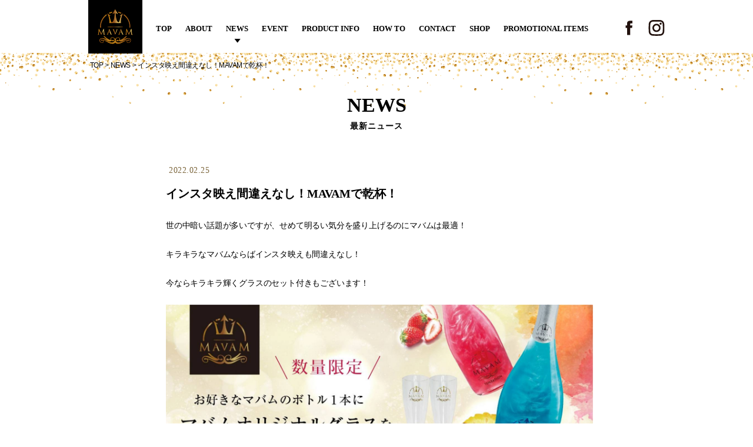

--- FILE ---
content_type: text/html; charset=UTF-8
request_url: https://mavam.tr-market.jp/news/%E3%82%A4%E3%83%B3%E3%82%B9%E3%82%BF%E6%98%A0%E3%81%88%E9%96%93%E9%81%95%E3%81%88%E3%81%AA%E3%81%97%EF%BC%81mavam%E3%81%A7%E4%B9%BE%E6%9D%AF%EF%BC%81/
body_size: 10981
content:
<!DOCTYPE HTML>
<html lang="ja">
<head>
<meta charset="UTF-8">
<meta name="format-detection" content="telephone=no">
<meta name="robots" content="index,follow">
<meta name="description" content="">
<meta name="keywords" content="">
<title>インスタ映え間違えなし！MAVAMで乾杯！ |【公式】MAVAM(マバム)</title>
<link rel="stylesheet" type="text/css" href="https://mavam.tr-market.jp/wp-content/themes/mavam/css/common/layout.css">
<link rel="stylesheet" type="text/css" href="https://mavam.tr-market.jp/wp-content/themes/mavam/css/common/general.css">
<link rel="stylesheet" type="text/css" href="https://mavam.tr-market.jp/wp-content/themes/mavam/css/single.css">
<link rel="stylesheet" type="text/css" href="https://mavam.tr-market.jp/wp-content/themes/mavam/css/special.css">
<script id="_bownow_ts">
var _bownow_ts = document.createElement('script');
_bownow_ts.charset = 'utf-8';
_bownow_ts.src = 'https://contents.bownow.jp/js/UTC_e0cbf693c905bd0a4ca7/trace.js';
document.getElementsByTagName('head')[0].appendChild(_bownow_ts);
</script>

<!-- Google Tag Manager -->
<script>(function(w,d,s,l,i){w[l]=w[l]||[];w[l].push({'gtm.start':
new Date().getTime(),event:'gtm.js'});var f=d.getElementsByTagName(s)[0],
j=d.createElement(s),dl=l!='dataLayer'?'&l='+l:'';j.async=true;j.src=
'https://www.googletagmanager.com/gtm.js?id='+i+dl;f.parentNode.insertBefore(j,f);
})(window,document,'script','dataLayer','GTM-PJKB6MJ');</script>
<!-- End Google Tag Manager -->
<meta name="viewport" content="width=device-width, initial-scale=1">
<script type="text/javascript">
var ua = navigator.userAgent;
if ((ua.indexOf('iPhone') > 0) || ua.indexOf('iPod') > 0 || (ua.indexOf('Android') > 0 && ua.indexOf('Mobile') > 0)) {
	// スマホのとき
	$('head').prepend('<meta name="viewport" content="width=device-width, user-scalable=no, initial-scale=1, maximum-scale=1" />');
}else{
	// PC・タブレットのとき
	$('head').prepend('<meta name="viewport" content="width=1024" />');}
</script>

<!--[if lt IE]>
<link rel="stylesheet" type="text/css" href="css/ie.css">
<![endif]-->
<script src="https://mavam.tr-market.jp/wp-content/themes/mavam/js/jquery.js"></script>
<script src="https://mavam.tr-market.jp/wp-content/themes/mavam/js/common.js"></script>
<!--[if lt IE 9]>
<script src="js/html5.js"></script>
<![endif]-->
<meta name='robots' content='max-image-preview:large' />
<link rel="alternate" title="oEmbed (JSON)" type="application/json+oembed" href="https://mavam.tr-market.jp/wp-json/oembed/1.0/embed?url=https%3A%2F%2Fmavam.tr-market.jp%2Fnews%2F%25e3%2582%25a4%25e3%2583%25b3%25e3%2582%25b9%25e3%2582%25bf%25e6%2598%25a0%25e3%2581%2588%25e9%2596%2593%25e9%2581%2595%25e3%2581%2588%25e3%2581%25aa%25e3%2581%2597%25ef%25bc%2581mavam%25e3%2581%25a7%25e4%25b9%25be%25e6%259d%25af%25ef%25bc%2581%2F" />
<link rel="alternate" title="oEmbed (XML)" type="text/xml+oembed" href="https://mavam.tr-market.jp/wp-json/oembed/1.0/embed?url=https%3A%2F%2Fmavam.tr-market.jp%2Fnews%2F%25e3%2582%25a4%25e3%2583%25b3%25e3%2582%25b9%25e3%2582%25bf%25e6%2598%25a0%25e3%2581%2588%25e9%2596%2593%25e9%2581%2595%25e3%2581%2588%25e3%2581%25aa%25e3%2581%2597%25ef%25bc%2581mavam%25e3%2581%25a7%25e4%25b9%25be%25e6%259d%25af%25ef%25bc%2581%2F&#038;format=xml" />
<style id='wp-img-auto-sizes-contain-inline-css' type='text/css'>
img:is([sizes=auto i],[sizes^="auto," i]){contain-intrinsic-size:3000px 1500px}
/*# sourceURL=wp-img-auto-sizes-contain-inline-css */
</style>
<style id='wp-emoji-styles-inline-css' type='text/css'>

	img.wp-smiley, img.emoji {
		display: inline !important;
		border: none !important;
		box-shadow: none !important;
		height: 1em !important;
		width: 1em !important;
		margin: 0 0.07em !important;
		vertical-align: -0.1em !important;
		background: none !important;
		padding: 0 !important;
	}
/*# sourceURL=wp-emoji-styles-inline-css */
</style>
<style id='wp-block-library-inline-css' type='text/css'>
:root{--wp-block-synced-color:#7a00df;--wp-block-synced-color--rgb:122,0,223;--wp-bound-block-color:var(--wp-block-synced-color);--wp-editor-canvas-background:#ddd;--wp-admin-theme-color:#007cba;--wp-admin-theme-color--rgb:0,124,186;--wp-admin-theme-color-darker-10:#006ba1;--wp-admin-theme-color-darker-10--rgb:0,107,160.5;--wp-admin-theme-color-darker-20:#005a87;--wp-admin-theme-color-darker-20--rgb:0,90,135;--wp-admin-border-width-focus:2px}@media (min-resolution:192dpi){:root{--wp-admin-border-width-focus:1.5px}}.wp-element-button{cursor:pointer}:root .has-very-light-gray-background-color{background-color:#eee}:root .has-very-dark-gray-background-color{background-color:#313131}:root .has-very-light-gray-color{color:#eee}:root .has-very-dark-gray-color{color:#313131}:root .has-vivid-green-cyan-to-vivid-cyan-blue-gradient-background{background:linear-gradient(135deg,#00d084,#0693e3)}:root .has-purple-crush-gradient-background{background:linear-gradient(135deg,#34e2e4,#4721fb 50%,#ab1dfe)}:root .has-hazy-dawn-gradient-background{background:linear-gradient(135deg,#faaca8,#dad0ec)}:root .has-subdued-olive-gradient-background{background:linear-gradient(135deg,#fafae1,#67a671)}:root .has-atomic-cream-gradient-background{background:linear-gradient(135deg,#fdd79a,#004a59)}:root .has-nightshade-gradient-background{background:linear-gradient(135deg,#330968,#31cdcf)}:root .has-midnight-gradient-background{background:linear-gradient(135deg,#020381,#2874fc)}:root{--wp--preset--font-size--normal:16px;--wp--preset--font-size--huge:42px}.has-regular-font-size{font-size:1em}.has-larger-font-size{font-size:2.625em}.has-normal-font-size{font-size:var(--wp--preset--font-size--normal)}.has-huge-font-size{font-size:var(--wp--preset--font-size--huge)}.has-text-align-center{text-align:center}.has-text-align-left{text-align:left}.has-text-align-right{text-align:right}.has-fit-text{white-space:nowrap!important}#end-resizable-editor-section{display:none}.aligncenter{clear:both}.items-justified-left{justify-content:flex-start}.items-justified-center{justify-content:center}.items-justified-right{justify-content:flex-end}.items-justified-space-between{justify-content:space-between}.screen-reader-text{border:0;clip-path:inset(50%);height:1px;margin:-1px;overflow:hidden;padding:0;position:absolute;width:1px;word-wrap:normal!important}.screen-reader-text:focus{background-color:#ddd;clip-path:none;color:#444;display:block;font-size:1em;height:auto;left:5px;line-height:normal;padding:15px 23px 14px;text-decoration:none;top:5px;width:auto;z-index:100000}html :where(.has-border-color){border-style:solid}html :where([style*=border-top-color]){border-top-style:solid}html :where([style*=border-right-color]){border-right-style:solid}html :where([style*=border-bottom-color]){border-bottom-style:solid}html :where([style*=border-left-color]){border-left-style:solid}html :where([style*=border-width]){border-style:solid}html :where([style*=border-top-width]){border-top-style:solid}html :where([style*=border-right-width]){border-right-style:solid}html :where([style*=border-bottom-width]){border-bottom-style:solid}html :where([style*=border-left-width]){border-left-style:solid}html :where(img[class*=wp-image-]){height:auto;max-width:100%}:where(figure){margin:0 0 1em}html :where(.is-position-sticky){--wp-admin--admin-bar--position-offset:var(--wp-admin--admin-bar--height,0px)}@media screen and (max-width:600px){html :where(.is-position-sticky){--wp-admin--admin-bar--position-offset:0px}}

/*# sourceURL=wp-block-library-inline-css */
</style><style id='global-styles-inline-css' type='text/css'>
:root{--wp--preset--aspect-ratio--square: 1;--wp--preset--aspect-ratio--4-3: 4/3;--wp--preset--aspect-ratio--3-4: 3/4;--wp--preset--aspect-ratio--3-2: 3/2;--wp--preset--aspect-ratio--2-3: 2/3;--wp--preset--aspect-ratio--16-9: 16/9;--wp--preset--aspect-ratio--9-16: 9/16;--wp--preset--color--black: #000000;--wp--preset--color--cyan-bluish-gray: #abb8c3;--wp--preset--color--white: #ffffff;--wp--preset--color--pale-pink: #f78da7;--wp--preset--color--vivid-red: #cf2e2e;--wp--preset--color--luminous-vivid-orange: #ff6900;--wp--preset--color--luminous-vivid-amber: #fcb900;--wp--preset--color--light-green-cyan: #7bdcb5;--wp--preset--color--vivid-green-cyan: #00d084;--wp--preset--color--pale-cyan-blue: #8ed1fc;--wp--preset--color--vivid-cyan-blue: #0693e3;--wp--preset--color--vivid-purple: #9b51e0;--wp--preset--gradient--vivid-cyan-blue-to-vivid-purple: linear-gradient(135deg,rgb(6,147,227) 0%,rgb(155,81,224) 100%);--wp--preset--gradient--light-green-cyan-to-vivid-green-cyan: linear-gradient(135deg,rgb(122,220,180) 0%,rgb(0,208,130) 100%);--wp--preset--gradient--luminous-vivid-amber-to-luminous-vivid-orange: linear-gradient(135deg,rgb(252,185,0) 0%,rgb(255,105,0) 100%);--wp--preset--gradient--luminous-vivid-orange-to-vivid-red: linear-gradient(135deg,rgb(255,105,0) 0%,rgb(207,46,46) 100%);--wp--preset--gradient--very-light-gray-to-cyan-bluish-gray: linear-gradient(135deg,rgb(238,238,238) 0%,rgb(169,184,195) 100%);--wp--preset--gradient--cool-to-warm-spectrum: linear-gradient(135deg,rgb(74,234,220) 0%,rgb(151,120,209) 20%,rgb(207,42,186) 40%,rgb(238,44,130) 60%,rgb(251,105,98) 80%,rgb(254,248,76) 100%);--wp--preset--gradient--blush-light-purple: linear-gradient(135deg,rgb(255,206,236) 0%,rgb(152,150,240) 100%);--wp--preset--gradient--blush-bordeaux: linear-gradient(135deg,rgb(254,205,165) 0%,rgb(254,45,45) 50%,rgb(107,0,62) 100%);--wp--preset--gradient--luminous-dusk: linear-gradient(135deg,rgb(255,203,112) 0%,rgb(199,81,192) 50%,rgb(65,88,208) 100%);--wp--preset--gradient--pale-ocean: linear-gradient(135deg,rgb(255,245,203) 0%,rgb(182,227,212) 50%,rgb(51,167,181) 100%);--wp--preset--gradient--electric-grass: linear-gradient(135deg,rgb(202,248,128) 0%,rgb(113,206,126) 100%);--wp--preset--gradient--midnight: linear-gradient(135deg,rgb(2,3,129) 0%,rgb(40,116,252) 100%);--wp--preset--font-size--small: 13px;--wp--preset--font-size--medium: 20px;--wp--preset--font-size--large: 36px;--wp--preset--font-size--x-large: 42px;--wp--preset--spacing--20: 0.44rem;--wp--preset--spacing--30: 0.67rem;--wp--preset--spacing--40: 1rem;--wp--preset--spacing--50: 1.5rem;--wp--preset--spacing--60: 2.25rem;--wp--preset--spacing--70: 3.38rem;--wp--preset--spacing--80: 5.06rem;--wp--preset--shadow--natural: 6px 6px 9px rgba(0, 0, 0, 0.2);--wp--preset--shadow--deep: 12px 12px 50px rgba(0, 0, 0, 0.4);--wp--preset--shadow--sharp: 6px 6px 0px rgba(0, 0, 0, 0.2);--wp--preset--shadow--outlined: 6px 6px 0px -3px rgb(255, 255, 255), 6px 6px rgb(0, 0, 0);--wp--preset--shadow--crisp: 6px 6px 0px rgb(0, 0, 0);}:where(.is-layout-flex){gap: 0.5em;}:where(.is-layout-grid){gap: 0.5em;}body .is-layout-flex{display: flex;}.is-layout-flex{flex-wrap: wrap;align-items: center;}.is-layout-flex > :is(*, div){margin: 0;}body .is-layout-grid{display: grid;}.is-layout-grid > :is(*, div){margin: 0;}:where(.wp-block-columns.is-layout-flex){gap: 2em;}:where(.wp-block-columns.is-layout-grid){gap: 2em;}:where(.wp-block-post-template.is-layout-flex){gap: 1.25em;}:where(.wp-block-post-template.is-layout-grid){gap: 1.25em;}.has-black-color{color: var(--wp--preset--color--black) !important;}.has-cyan-bluish-gray-color{color: var(--wp--preset--color--cyan-bluish-gray) !important;}.has-white-color{color: var(--wp--preset--color--white) !important;}.has-pale-pink-color{color: var(--wp--preset--color--pale-pink) !important;}.has-vivid-red-color{color: var(--wp--preset--color--vivid-red) !important;}.has-luminous-vivid-orange-color{color: var(--wp--preset--color--luminous-vivid-orange) !important;}.has-luminous-vivid-amber-color{color: var(--wp--preset--color--luminous-vivid-amber) !important;}.has-light-green-cyan-color{color: var(--wp--preset--color--light-green-cyan) !important;}.has-vivid-green-cyan-color{color: var(--wp--preset--color--vivid-green-cyan) !important;}.has-pale-cyan-blue-color{color: var(--wp--preset--color--pale-cyan-blue) !important;}.has-vivid-cyan-blue-color{color: var(--wp--preset--color--vivid-cyan-blue) !important;}.has-vivid-purple-color{color: var(--wp--preset--color--vivid-purple) !important;}.has-black-background-color{background-color: var(--wp--preset--color--black) !important;}.has-cyan-bluish-gray-background-color{background-color: var(--wp--preset--color--cyan-bluish-gray) !important;}.has-white-background-color{background-color: var(--wp--preset--color--white) !important;}.has-pale-pink-background-color{background-color: var(--wp--preset--color--pale-pink) !important;}.has-vivid-red-background-color{background-color: var(--wp--preset--color--vivid-red) !important;}.has-luminous-vivid-orange-background-color{background-color: var(--wp--preset--color--luminous-vivid-orange) !important;}.has-luminous-vivid-amber-background-color{background-color: var(--wp--preset--color--luminous-vivid-amber) !important;}.has-light-green-cyan-background-color{background-color: var(--wp--preset--color--light-green-cyan) !important;}.has-vivid-green-cyan-background-color{background-color: var(--wp--preset--color--vivid-green-cyan) !important;}.has-pale-cyan-blue-background-color{background-color: var(--wp--preset--color--pale-cyan-blue) !important;}.has-vivid-cyan-blue-background-color{background-color: var(--wp--preset--color--vivid-cyan-blue) !important;}.has-vivid-purple-background-color{background-color: var(--wp--preset--color--vivid-purple) !important;}.has-black-border-color{border-color: var(--wp--preset--color--black) !important;}.has-cyan-bluish-gray-border-color{border-color: var(--wp--preset--color--cyan-bluish-gray) !important;}.has-white-border-color{border-color: var(--wp--preset--color--white) !important;}.has-pale-pink-border-color{border-color: var(--wp--preset--color--pale-pink) !important;}.has-vivid-red-border-color{border-color: var(--wp--preset--color--vivid-red) !important;}.has-luminous-vivid-orange-border-color{border-color: var(--wp--preset--color--luminous-vivid-orange) !important;}.has-luminous-vivid-amber-border-color{border-color: var(--wp--preset--color--luminous-vivid-amber) !important;}.has-light-green-cyan-border-color{border-color: var(--wp--preset--color--light-green-cyan) !important;}.has-vivid-green-cyan-border-color{border-color: var(--wp--preset--color--vivid-green-cyan) !important;}.has-pale-cyan-blue-border-color{border-color: var(--wp--preset--color--pale-cyan-blue) !important;}.has-vivid-cyan-blue-border-color{border-color: var(--wp--preset--color--vivid-cyan-blue) !important;}.has-vivid-purple-border-color{border-color: var(--wp--preset--color--vivid-purple) !important;}.has-vivid-cyan-blue-to-vivid-purple-gradient-background{background: var(--wp--preset--gradient--vivid-cyan-blue-to-vivid-purple) !important;}.has-light-green-cyan-to-vivid-green-cyan-gradient-background{background: var(--wp--preset--gradient--light-green-cyan-to-vivid-green-cyan) !important;}.has-luminous-vivid-amber-to-luminous-vivid-orange-gradient-background{background: var(--wp--preset--gradient--luminous-vivid-amber-to-luminous-vivid-orange) !important;}.has-luminous-vivid-orange-to-vivid-red-gradient-background{background: var(--wp--preset--gradient--luminous-vivid-orange-to-vivid-red) !important;}.has-very-light-gray-to-cyan-bluish-gray-gradient-background{background: var(--wp--preset--gradient--very-light-gray-to-cyan-bluish-gray) !important;}.has-cool-to-warm-spectrum-gradient-background{background: var(--wp--preset--gradient--cool-to-warm-spectrum) !important;}.has-blush-light-purple-gradient-background{background: var(--wp--preset--gradient--blush-light-purple) !important;}.has-blush-bordeaux-gradient-background{background: var(--wp--preset--gradient--blush-bordeaux) !important;}.has-luminous-dusk-gradient-background{background: var(--wp--preset--gradient--luminous-dusk) !important;}.has-pale-ocean-gradient-background{background: var(--wp--preset--gradient--pale-ocean) !important;}.has-electric-grass-gradient-background{background: var(--wp--preset--gradient--electric-grass) !important;}.has-midnight-gradient-background{background: var(--wp--preset--gradient--midnight) !important;}.has-small-font-size{font-size: var(--wp--preset--font-size--small) !important;}.has-medium-font-size{font-size: var(--wp--preset--font-size--medium) !important;}.has-large-font-size{font-size: var(--wp--preset--font-size--large) !important;}.has-x-large-font-size{font-size: var(--wp--preset--font-size--x-large) !important;}
/*# sourceURL=global-styles-inline-css */
</style>

<style id='classic-theme-styles-inline-css' type='text/css'>
/*! This file is auto-generated */
.wp-block-button__link{color:#fff;background-color:#32373c;border-radius:9999px;box-shadow:none;text-decoration:none;padding:calc(.667em + 2px) calc(1.333em + 2px);font-size:1.125em}.wp-block-file__button{background:#32373c;color:#fff;text-decoration:none}
/*# sourceURL=/wp-includes/css/classic-themes.min.css */
</style>
<link rel='stylesheet' id='wp-pagenavi-css' href='https://mavam.tr-market.jp/wp-content/plugins/wp-pagenavi/pagenavi-css.css?ver=2.70' type='text/css' media='all' />
<link rel='stylesheet' id='verify-age.css-css' href='https://mavam.tr-market.jp/wp-content/plugins/easy-age-verifier/lib/assets//css/verifier.css?ver=2.1.4' type='text/css' media='all' />
<script type="text/javascript" src="https://mavam.tr-market.jp/wp-includes/js/jquery/jquery.min.js?ver=3.7.1" id="jquery-core-js"></script>
<script type="text/javascript" src="https://mavam.tr-market.jp/wp-includes/js/jquery/jquery-migrate.min.js?ver=3.4.1" id="jquery-migrate-js"></script>
<script type="text/javascript" id="verify-age.js-js-extra">
/* <![CDATA[ */
var eav = {"verification":{"checks":null,"minAge":21,"visitorAge":0,"isDebug":false,"userChecks":{"is_user_logged_in":false,"show_verifier_to_logged_in_users":false},"customChecks":[]},"underageMessage":"\u7533\u3057\u8a33\u3054\u3056\u3044\u307e\u305b\u3093\u304c\u3001\u3053\u306e\u30a6\u30a7\u30d6\u30b5\u30a4\u30c8\u306b\u30a2\u30af\u30bb\u30b9\u3059\u308b\u306b\u306f\u300120\u6b73\u4ee5\u4e0a\u3067\u306a\u3051\u308c\u3070\u306a\u308a\u307e\u305b\u3093\u3002","formTitle":"\u003Cp style=\"font-size:20px; letter-spacing:3px; margin-bottom:30px;\"\u003E\u5e74\u9f62\u8a8d\u8a3c\u003C/p\u003E\r\n\r\n\u003Cp style=\"line-height:24px; font-size:14px; letter-spacing:1px; margin-bottom:30px;\"\u003E\u672c\u30a6\u30a7\u30d6\u30b5\u30a4\u30c8\u306b\u30a2\u30af\u30bb\u30b9\u3059\u308b\u306b\u306f\u3001\u3042\u306a\u305f\u306f\u5fc5\u305a\u3001\u3042\u306a\u305f\u306e\u5c45\u4f4f\u5730\u3067\u5b9a\u3081\u3089\u308c\u305f\u98f2\u9152\u304c\u3067\u304d\u308b\u5e74\u9f62\u306b\u9054\u3057\u3066\u3044\u306a\u3051\u308c\u3070\u306a\u308a\u307e\u305b\u3093\u3002\u307e\u305f\u3001\u98f2\u9152\u306e\u6cd5\u5b9a\u5e74\u9f62\u304c\u306a\u3044\u5834\u5408\u306f\u300120\u6b73\u4ee5\u4e0a\u3067\u306a\u3051\u308c\u3070\u306a\u308a\u307e\u305b\u3093\u3002\u003C/p\u003E","buttonValue":"Submit","overAge":"\u79c1\u306f20\u6b73\u4ee5\u4e0a\u3067\u3059\u3002","underAge":"\u79c1\u306f20\u6b73\u672a\u6e80\u3067\u3059\u3002","formClass":"taseav-verify-form","wrapperClass":"taseav-age-verify","beforeForm":"","afterForm":"","monthClass":"taseav-month","dayClass":"taseav-day","yearClass":"taseav-year","minYear":"1900","beforeYear":"","beforeDay":"","beforeMonth":"","beforeButton":"","cookieParameters":"path=/","formType":"eav_confirm_age","isCustomizer":"","template":"\u003Cdiv id='taseav-age-verify' class='taseav-age-verify'\u003E\n    \u003Cform class='taseav-verify-form'\u003E\n    \u003Ch2\u003E\u003Cp style=\"font-size:20px; letter-spacing:3px; margin-bottom:30px;\"\u003E\u5e74\u9f62\u8a8d\u8a3c\u003C/p\u003E\r\n\r\n\u003Cp style=\"line-height:24px; font-size:14px; letter-spacing:1px; margin-bottom:30px;\"\u003E\u672c\u30a6\u30a7\u30d6\u30b5\u30a4\u30c8\u306b\u30a2\u30af\u30bb\u30b9\u3059\u308b\u306b\u306f\u3001\u3042\u306a\u305f\u306f\u5fc5\u305a\u3001\u3042\u306a\u305f\u306e\u5c45\u4f4f\u5730\u3067\u5b9a\u3081\u3089\u308c\u305f\u98f2\u9152\u304c\u3067\u304d\u308b\u5e74\u9f62\u306b\u9054\u3057\u3066\u3044\u306a\u3051\u308c\u3070\u306a\u308a\u307e\u305b\u3093\u3002\u307e\u305f\u3001\u98f2\u9152\u306e\u6cd5\u5b9a\u5e74\u9f62\u304c\u306a\u3044\u5834\u5408\u306f\u300120\u6b73\u4ee5\u4e0a\u3067\u306a\u3051\u308c\u3070\u306a\u308a\u307e\u305b\u3093\u3002\u003C/p\u003E\u003C/h2\u003E\n              \u003Cinput name='overAge' type='submit' value='\u79c1\u306f20\u6b73\u4ee5\u4e0a\u3067\u3059\u3002'\u003E\n      \u003Cinput name='underAge' type='submit' value='\u79c1\u306f20\u6b73\u672a\u6e80\u3067\u3059\u3002'\u003E\n      \u003C/form\u003E\n  \u003C/div\u003E\n","bodyClass":"taseav-verify-failed","verificationFailed":"1","debugModeEnabled":""};
//# sourceURL=verify-age.js-js-extra
/* ]]> */
</script>
<script type="text/javascript" src="https://mavam.tr-market.jp/wp-content/plugins/easy-age-verifier/lib/assets/js/dist/verifier.js?ver=2.1.4" id="verify-age.js-js"></script>
<link rel="https://api.w.org/" href="https://mavam.tr-market.jp/wp-json/" /><link rel="EditURI" type="application/rsd+xml" title="RSD" href="https://mavam.tr-market.jp/xmlrpc.php?rsd" />
<meta name="generator" content="WordPress 6.9" />
<link rel="canonical" href="https://mavam.tr-market.jp/news/%e3%82%a4%e3%83%b3%e3%82%b9%e3%82%bf%e6%98%a0%e3%81%88%e9%96%93%e9%81%95%e3%81%88%e3%81%aa%e3%81%97%ef%bc%81mavam%e3%81%a7%e4%b9%be%e6%9d%af%ef%bc%81/" />
<link rel='shortlink' href='https://mavam.tr-market.jp/?p=1154' />
</head>
<body>
<!-- Google Tag Manager (noscript) -->
<noscript><iframe src="https://www.googletagmanager.com/ns.html?id=GTM-PJKB6MJ"
height="0" width="0" style="display:none;visibility:hidden"></iframe></noscript>
<!-- End Google Tag Manager (noscript) --><div id="container"><!-- #BeginLibraryItem "/Library/header.lbi" -->
<header id="gHeader">
	<div class="hBox clearfix">
		<h1><a href="http://mavam.tr-market.jp/"><img src="https://mavam.tr-market.jp/wp-content/themes/mavam/img/common/logo.png" width="92" height="91" alt="MAVAM"></a></h1>
			<!-- スマホメニュー トグル start -->
	<script type="text/javascript">
	$(function() {
		$("#btn").click(function() {
			$(".naviBox").fadeIn();　/*ふわっと表示*/
		});
		$("#close").click(function() {
			$(".naviBox").fadeOut();　/*ふわっと消える*/
		});
	});
	</script>
	<!-- スマホメニュー トグル end -->


			<div id="btn" class="pc_none"><img src="https://mavam.tr-market.jp/wp-content/themes/mavam/img/common/icon_open.png"></div>
			<div class="naviBox clearfi index_none">
				<div id="close" class="pc_none"><img src="https://mavam.tr-market.jp/wp-content/themes/mavam/img/common/icon_close.png"></div>
				<nav id="gNavi">
					<ul class="clearfix">
						<li class="navi01"><a href="https://mavam.tr-market.jp/">TOP</a></li>
						<li class="navi02"><a href="https://mavam.tr-market.jp/about/">ABOUT</a></li>
						<li class="navi03"><a href="https://mavam.tr-market.jp/news/">NEWS</a></li>
						<li class="navi04"><a href="https://mavam.tr-market.jp/event/">EVENT</a></li>
						<li class="navi05"><a href="https://mavam.tr-market.jp/productinfo/">PRODUCT INFO</a>
							<div class="menuBox">
								<ul class="clearfix">
									<li class="link01"><a href="https://mavam.tr-market.jp/productinfo/#a03">
										<div class="pho"><img src="https://mavam.tr-market.jp/wp-content/themes/mavam/img/common/h_photo01.png" height="260" alt=""></div>
										<p class="hLink">GLACIAR</p>
										</a></li>
									<li><a href="https://mavam.tr-market.jp/productinfo/#a05">
										<div class="pho"><img src="https://mavam.tr-market.jp/wp-content/themes/mavam/img/common/h_photo02.png" height="260" alt=""></div>
										<p class="hLink">MOJITO</p>
										</a></li>
									<li><a href="https://mavam.tr-market.jp/productinfo/#a04">
										<div class="pho"><img src="https://mavam.tr-market.jp/wp-content/themes/mavam/img/common/h_photo03.png" height="260" alt=""></div>
										<p class="hLink">BEACH</p>
										</a></li>
									<li><a href="https://mavam.tr-market.jp/productinfo/#a06">
										<div class="pho"><img src="https://mavam.tr-market.jp/wp-content/themes/mavam/img/common/h_photo04.png" height="260" alt=""></div>
										<p class="hLink">MAGIC</p>
										</a></li>
									<li><a href="https://mavam.tr-market.jp/productinfo/#a02">
										<div class="pho"><img src="https://mavam.tr-market.jp/wp-content/themes/mavam/img/common/h_photo05.png" height="260" alt=""></div>
										<p class="hLink">FREEDOM</p>
										</a></li>
									<li class="link01"><a href="https://mavam.tr-market.jp/productinfo/#a01">
										<div class="pho"><img src="https://mavam.tr-market.jp/wp-content/themes/mavam/img/common/h_photo06.png" height="260" alt=""></div>
										<p class="hLink">TENTATION</p>
										</a></li>
									<li class="link01"><a href="https://mavam.tr-market.jp/productinfo/#a07">
										<div class="pho"><img src="https://mavam.tr-market.jp/wp-content/themes/mavam/img/common/h_photo07.png" height="260" alt=""></div>
										<p class="hLink">SUNSET</p>
										</a></li>
									<li><a href="https://mavam.tr-market.jp/productinfo/#a08">
										<div class="pho mL15"><img src="https://mavam.tr-market.jp/wp-content/themes/mavam/img/common/h_photo08.png" height="260" alt=""></div>
										<p class="hLink">PASSION</p>
										</a></li>
								</ul>
							</div>
						</li>
						<li class="navi06"><a href="https://mavam.tr-market.jp/howto/">HOW TO</a></li>
						<li class="navi07"><a href="https://mavam.tr-market.jp/contact/">CONTACT</a></li>
						<li class="navi08"><a target="_blank" href="http://www.trmarket.jp/category/19/">SHOP</a></li>
						<li class="navi09"><a href="https://mavam.tr-market.jp/download/">PROMOTIONAL ITEMS</a></li>
					</ul>
				</nav>
				<ul class="sns clearfix">
					<li><a target="_blank" href="https://www.facebook.com/trmarket.jp/">
							<img class="sp_none" src="https://mavam.tr-market.jp/wp-content/themes/mavam/img/common/h_link01.png" width="28" height="27" alt="Facebook">
							<img class="pc_none" src="https://mavam.tr-market.jp/wp-content/themes/mavam/img/common/f_link01.png" alt="Facebook">
						</a></li>
					<li><a target="_blank" href="https://www.instagram.com/mavam_jp/">
							<img class="sp_none" src="https://mavam.tr-market.jp/wp-content/themes/mavam/img/common/h_link02.png" width="28" height="27" alt="Instagram">
							<img class="pc_none" src="https://mavam.tr-market.jp/wp-content/themes/mavam/img/common/f_link02.png" alt="Instagram">
						</a></li>
				</ul>

				<a class="dl_bnr pc_none" href="https://mavam.tr-market.jp/download">
					<img src="https://mavam.tr-market.jp/wp-content/themes/mavam/img/common/dl_bnr_sp.png" alt="">
				</a>

			</div>







	</div>
</header>
<!-- #EndLibraryItem --><div class="wrap">
		<ul id="pagePath">
			<li><a href="http://mavam.tr-market.jp/">TOP</a>&gt;</li>
			<li><a href="http://mavam.tr-market.jp/news/">NEWS</a>&gt;</li>
			<li>インスタ映え間違えなし！MAVAMで乾杯！</li>
		</ul>
		<section id="main">
			<div class="content">
				<h2 class="headLine01"><span class="en">NEWS</span>最新ニュース</h2>
									<h3><span>2022.02.25</span>インスタ映え間違えなし！MAVAMで乾杯！</h3>
					<p>世の中暗い話題が多いですが、せめて明るい気分を盛り上げるのにマバムは最適！</p>
<p>キラキラなマバムならばインスタ映えも間違えなし！</p>
<p>今ならキラキラ輝くグラスのセット付きもございます！</p>
<p><a href="http://www.trmarket.jp/item/MV-glset/"><img fetchpriority="high" decoding="async" class="alignnone size-full wp-image-1295" src="https://mavam.tr-market.jp/wp-content/uploads/2021/10/51912.jpg" alt="" width="1540" height="660" srcset="https://mavam.tr-market.jp/wp-content/uploads/2021/10/51912.jpg 1540w, https://mavam.tr-market.jp/wp-content/uploads/2021/10/51912-300x129.jpg 300w, https://mavam.tr-market.jp/wp-content/uploads/2021/10/51912-1024x439.jpg 1024w, https://mavam.tr-market.jp/wp-content/uploads/2021/10/51912-768x329.jpg 768w, https://mavam.tr-market.jp/wp-content/uploads/2021/10/51912-1536x658.jpg 1536w" sizes="(max-width: 1540px) 100vw, 1540px" /></a></p>
<p>フルボトルのグラスセットは<a href="http://www.trmarket.jp/item/MV-glset/">コチラ</a></p>
<p>ハーフボトルのグラスセットは<a href="http://www.trmarket.jp/item/114-2/">コチラ</a></p>
<p>&nbsp;</p>
<p>SNS投稿の際はは是非「#マバム」をお願いします！</p>
												<ul class="pageLink">
					<li class="next"><a href="https://mavam.tr-market.jp/news/instagram%e3%83%95%e3%82%a9%e3%83%ad%e3%83%bc%ef%bc%86%e6%8a%95%e7%a8%bf%e3%81%a7%e3%83%9e%e3%83%90%e3%83%a0%e3%83%97%e3%83%ac%e3%82%bc%e3%83%b3%e3%83%88%e2%80%bc/" rel="next">< 新しい記事へ</a></li>
					<li class="to_archive"><a href="http://mavam.tr-market.jp/news/">一覧ページへ</a></li>
					<li class="prev"><a href="https://mavam.tr-market.jp/news/%e3%80%8c%e3%82%ae%e3%83%95%e3%83%88%e3%81%ab%e7%85%8c%e3%82%81%e3%81%8d%e3%82%92%ef%bc%81%e3%80%8d%e3%83%9b%e3%83%af%e3%82%a4%e3%83%88%e3%83%87%e3%82%a4%e7%89%b9%e8%a8%ad%e3%82%b3%e3%83%bc%e3%83%8a/" rel="prev">過去の記事へ ></a></li>
				</ul>
			</div><!-- #BeginLibraryItem "/Library/com_link.lbi" -->

						<ul class="comLink clearfix">
				<li>
					<a class="sp_none" href="http://mavam.tr-market.jp/howto/"><img src="https://mavam.tr-market.jp/wp-content/themes/mavam/img/common/link01.jpg" width="1409" height="711" alt="HOW TO マバムの楽しみ方 SHAKE ME!"></a>
					<a class="pc_none" href="http://mavam.tr-market.jp/howto/"><img src="https://mavam.tr-market.jp/wp-content/themes/mavam/img/common/link01.jpg" alt="HOW TO マバムの楽しみ方 SHAKE ME!"></a>
				</li>
				<li>
					<a class="sp_none" href="http://mavam.tr-market.jp/productinfo/"><img src="https://mavam.tr-market.jp/wp-content/themes/mavam/img/common/link02.jpg" width="1409" height="711" alt="PRODUCT INFO 商品のご紹介"></a>
					<a class="pc_none" href="http://mavam.tr-market.jp/productinfo/"><img src="https://mavam.tr-market.jp/wp-content/themes/mavam/img/common/link02.jpg" alt="PRODUCT INFO 商品のご紹介"></a>
				</li>
			</ul>			<div class="instagram">
				<h3 class="headLine02">INSTAGRAM</h3>
				<div class="photo">
					<!-- SnapWidget -->
					<script src="https://snapwidget.com/js/snapwidget.js"></script>
					<link rel="stylesheet" href="https://snapwidget.com/stylesheets/snapwidget-lightbox.css" />
					<script src="https://snapwidget.com/js/snapwidget-lightbox.js"></script>
					<iframe src="https://snapwidget.com/embed/905868" class="snapwidget-widget" allowtransparency="true" frameborder="0" scrolling="no" style="border:none; overflow:hidden;  width:100%; "></iframe>
				</div>
			</div><div class="banner">
	<a target="_blank" href="http://www.trmarket.jp/category/19/">
		<img class="sp_none" src="https://mavam.tr-market.jp/wp-content/themes/mavam/img/common/banner01.jpg" width="980" height="248" alt="SHOPPING ご購入はこちらから">
		<img class="pc_none" src="https://mavam.tr-market.jp/wp-content/themes/mavam/img/common/banner_sp01.jpg" width="100%" height="auto" alt="SHOPPING ご購入はこちらから">
	</a>
	<a target="_blank" href="http://www.trmarket.jp/search/%25E3%2582%25AF%25E3%2583%25BC%25E3%2583%25A9%25E3%2583%25BC/">
		<img class="sp_none" src="https://mavam.tr-market.jp/wp-content/themes/mavam/img/common/banner02.jpg" width="980" height="248" alt="5色に光るワインクーラー新登場">
		<img class="pc_none" src="https://mavam.tr-market.jp/wp-content/themes/mavam/img/common/banner02_sp.jpg" alt="5色に光るワインクーラー新登場">
	</a>
</div>
		</section>
	</div><!-- #BeginLibraryItem "/Library/footer.lbi" -->
<!-- #BeginLibraryItem "/Library/footer.lbi" -->
	<footer id="gFooter">
		<div class="fBox clearfix">
			<div class="fLogo"><a href="http://mavam.tr-market.jp/">
				<img class="sp_none" src="https://mavam.tr-market.jp/wp-content/themes/mavam/img/common/f_logo.png" width="110" height="108" alt="MAVAM">
				<img class="pc_none" src="https://mavam.tr-market.jp/wp-content/themes/mavam/img/common/f_logo.png" width="100%" height="auto" alt="MAVAM">
			</a></div>
			<div class="inner">
				<div class="naviBox clearfix">
					<ul class="fNavi clearfix">
						<li><a href="http://mavam.tr-market.jp/about/">ABOUT</a></li>
						<li><a href="https://mavam.tr-market.jp/news/">NEWS</a></li>
						<li><a href="https://mavam.tr-market.jp/event/">EVENT</a></li>
						<li><a href="http://mavam.tr-market.jp/productinfo/">PRODUCT INFO</a></li>
						<li><a href="http://mavam.tr-market.jp/howto/">HOW TO</a></li>
						<li><a href="http://mavam.tr-market.jp/contact/">CONTACT</a></li>
						<li><a target="_blank" href="http://www.trmarket.jp/category/19/">SHOP</a></li>
					</ul>
					<ul class="sns clearfix">
						<li><a target="_blank" href="https://www.facebook.com/trmarket.jp/"><img src="https://mavam.tr-market.jp/wp-content/themes/mavam/img/common/f_link01.png" width="26" height="27"></a></li>
						<li><a target="_blank" href="https://www.instagram.com/mavam_jp/"><img src="https://mavam.tr-market.jp/wp-content/themes/mavam/img/common/f_link02.png" width="26" height="27"></a></li>
					</ul>
				</div>
				<p class="fLink">【商品に関するお問い合わせ先】<span class="tel">03-5575-2207</span><a href="http://mavam.tr-market.jp/contact/">メールでのお問い合わせはこちら</a></p>
			</div>
		</div>
		<a class="dl_bnr sp_none" href="https://mavam.tr-market.jp/download">
			<img class="sp_none" src="https://mavam.tr-market.jp/wp-content/themes/mavam/img/common/dl_bnr.png" alt="">
		</a>

		<p class="copyright">&copy; mavam.tr-market All Rights Reserved.</p>
	</footer>
	<!-- #EndLibraryItem --></div>

	<table class="sp_fixed pc_none">
		<tr>
			<td class="to_ec"><a target="_blank" href="http://www.trmarket.jp/category/19/"><img src="https://mavam.tr-market.jp/wp-content/themes/mavam/img/common/to_ec.png"></a></td>
			<td class="to_top"><a href=""><img src="https://mavam.tr-market.jp/wp-content/themes/mavam/img/common/to_top.png"></a></td>
		</tr>
	</table>
	<!-- fixed部分 -->
	<script type="text/javascript">
	$(function() {
		var topBtn = $('.sp_fixed');
		var scrlBtn = $('.to_top');
		topBtn.hide();
		//スクロールが100に達したらボタン表示
		$(window).scroll(function () {
			if ($(this).scrollTop() > 150) {
				topBtn.fadeIn();
			} else {
				topBtn.fadeOut();
			}
		});
		//スクロールしてトップ
		scrlBtn.click(function () {
			$('body,html').animate({
				scrollTop: 0
			}, 500);
			return false;
		});
	});
	$(function(){
		//object-fitの対象にクラス付与
		$('ul.download li div.pho a img').addClass('js-box');
	});
	</script>
	<script>objectFitImages();</script>
	<script type="speculationrules">
{"prefetch":[{"source":"document","where":{"and":[{"href_matches":"/*"},{"not":{"href_matches":["/wp-*.php","/wp-admin/*","/wp-content/uploads/*","/wp-content/*","/wp-content/plugins/*","/wp-content/themes/mavam/*","/*\\?(.+)"]}},{"not":{"selector_matches":"a[rel~=\"nofollow\"]"}},{"not":{"selector_matches":".no-prefetch, .no-prefetch a"}}]},"eagerness":"conservative"}]}
</script>
<script id="wp-emoji-settings" type="application/json">
{"baseUrl":"https://s.w.org/images/core/emoji/17.0.2/72x72/","ext":".png","svgUrl":"https://s.w.org/images/core/emoji/17.0.2/svg/","svgExt":".svg","source":{"concatemoji":"https://mavam.tr-market.jp/wp-includes/js/wp-emoji-release.min.js?ver=6.9"}}
</script>
<script type="module">
/* <![CDATA[ */
/*! This file is auto-generated */
const a=JSON.parse(document.getElementById("wp-emoji-settings").textContent),o=(window._wpemojiSettings=a,"wpEmojiSettingsSupports"),s=["flag","emoji"];function i(e){try{var t={supportTests:e,timestamp:(new Date).valueOf()};sessionStorage.setItem(o,JSON.stringify(t))}catch(e){}}function c(e,t,n){e.clearRect(0,0,e.canvas.width,e.canvas.height),e.fillText(t,0,0);t=new Uint32Array(e.getImageData(0,0,e.canvas.width,e.canvas.height).data);e.clearRect(0,0,e.canvas.width,e.canvas.height),e.fillText(n,0,0);const a=new Uint32Array(e.getImageData(0,0,e.canvas.width,e.canvas.height).data);return t.every((e,t)=>e===a[t])}function p(e,t){e.clearRect(0,0,e.canvas.width,e.canvas.height),e.fillText(t,0,0);var n=e.getImageData(16,16,1,1);for(let e=0;e<n.data.length;e++)if(0!==n.data[e])return!1;return!0}function u(e,t,n,a){switch(t){case"flag":return n(e,"\ud83c\udff3\ufe0f\u200d\u26a7\ufe0f","\ud83c\udff3\ufe0f\u200b\u26a7\ufe0f")?!1:!n(e,"\ud83c\udde8\ud83c\uddf6","\ud83c\udde8\u200b\ud83c\uddf6")&&!n(e,"\ud83c\udff4\udb40\udc67\udb40\udc62\udb40\udc65\udb40\udc6e\udb40\udc67\udb40\udc7f","\ud83c\udff4\u200b\udb40\udc67\u200b\udb40\udc62\u200b\udb40\udc65\u200b\udb40\udc6e\u200b\udb40\udc67\u200b\udb40\udc7f");case"emoji":return!a(e,"\ud83e\u1fac8")}return!1}function f(e,t,n,a){let r;const o=(r="undefined"!=typeof WorkerGlobalScope&&self instanceof WorkerGlobalScope?new OffscreenCanvas(300,150):document.createElement("canvas")).getContext("2d",{willReadFrequently:!0}),s=(o.textBaseline="top",o.font="600 32px Arial",{});return e.forEach(e=>{s[e]=t(o,e,n,a)}),s}function r(e){var t=document.createElement("script");t.src=e,t.defer=!0,document.head.appendChild(t)}a.supports={everything:!0,everythingExceptFlag:!0},new Promise(t=>{let n=function(){try{var e=JSON.parse(sessionStorage.getItem(o));if("object"==typeof e&&"number"==typeof e.timestamp&&(new Date).valueOf()<e.timestamp+604800&&"object"==typeof e.supportTests)return e.supportTests}catch(e){}return null}();if(!n){if("undefined"!=typeof Worker&&"undefined"!=typeof OffscreenCanvas&&"undefined"!=typeof URL&&URL.createObjectURL&&"undefined"!=typeof Blob)try{var e="postMessage("+f.toString()+"("+[JSON.stringify(s),u.toString(),c.toString(),p.toString()].join(",")+"));",a=new Blob([e],{type:"text/javascript"});const r=new Worker(URL.createObjectURL(a),{name:"wpTestEmojiSupports"});return void(r.onmessage=e=>{i(n=e.data),r.terminate(),t(n)})}catch(e){}i(n=f(s,u,c,p))}t(n)}).then(e=>{for(const n in e)a.supports[n]=e[n],a.supports.everything=a.supports.everything&&a.supports[n],"flag"!==n&&(a.supports.everythingExceptFlag=a.supports.everythingExceptFlag&&a.supports[n]);var t;a.supports.everythingExceptFlag=a.supports.everythingExceptFlag&&!a.supports.flag,a.supports.everything||((t=a.source||{}).concatemoji?r(t.concatemoji):t.wpemoji&&t.twemoji&&(r(t.twemoji),r(t.wpemoji)))});
//# sourceURL=https://mavam.tr-market.jp/wp-includes/js/wp-emoji-loader.min.js
/* ]]> */
</script>

</body>
</html>

--- FILE ---
content_type: text/css
request_url: https://mavam.tr-market.jp/wp-content/themes/mavam/css/common/layout.css
body_size: 2889
content:
@charset "utf-8";

@media only screen and (min-width: 600px) {

.pc_none{
	display: none!important;
}

/*------------------------------------------------------------
	デフォルトスタイル
------------------------------------------------------------*/
html, body, div, span, applet, object, iframe,
h1, h2, h3, h4, h5, h6, p, blockquote, pre,
a, abbr, acronym, address, big, cite, code,
del, dfn, em, font, img, ins, kbd, q, s, samp,
small, strike, strong, sub, sup, tt, var,
b, u, i, center,
dl, dt, dd, ol, ul, li,
fieldset, form, label, legend,
table, caption, tbody, tfoot, thead, tr, th, td {
	margin: 0;
	padding: 0;
	background: transparent;
	border: 0;
	outline: 0;
	font-size: 1em;
}

body {
	font-size: 62.5%;
}

body,
table,
input, textarea, select, option {
	font-family: "游明朝","Yu Mincho","Hiragino Mincho Pro","MS PMincho","ＭＳ Ｐ明朝","ヒラギノ明朝 Pro W6",serif;
}

article, aside, canvas, details, figcaption, figure,
footer, header, hgroup, menu, nav, section, summary {
	display: block;
}

ol, ul {
	list-style: none;
}

blockquote, q {
	quotes: none;
}

:focus {
	outline: 0;
}

ins {
	text-decoration: none;
}

del {
	text-decoration: line-through;
}

img {
	vertical-align: top;
}

a,
a:link {
	color: #000;
	text-decoration: none;
}

a:visited {
	color: #000;
	text-decoration: none;
}

a:hover {
	color: #000;
	text-decoration: underline;
}

a:active {
	color: #000;
	text-decoration: underline;
}

/*------------------------------------------------------------
	レイアウト
------------------------------------------------------------*/
body {
	min-width: 1200px;
	color: #000;
	font-size: 13px;
	line-height: 1.5;
	background-color: #FFF;
}

#container {
	text-align: left;
}

#main {
	margin-bottom: 90px;
}

/*------------------------------------------------------------
	ヘッダー
------------------------------------------------------------*/
#gHeader {
	position: relative;
}

#gHeader .hBox {
	width: 980px;
	margin: 0 auto;
}

#gHeader h1 {
	position: relative;
	margin-bottom: -1px;
	float: left;
}

#gHeader .naviBox {
	margin-top: 34px;
	width: 865px;
	float: right;
}

#gHeader .naviBox .sns {
	float: right;
}

#gHeader .naviBox .sns li {
	padding-left: 19px;
	float: left;
}

#gHeader .naviBox .sns li:first-child {
	padding-left: 0;
}

#gHeader .naviBox .sns li a:hover img {
	filter: alpha(opacity=70);
	opacity: 0.7;
}

#gHeader .menuBox {
	margin-left: -490px;
/*	padding: 51px 30px 44px 40px;*/
	padding: 51px 10px 44px 20px;
	width: 980px;
	display: none;
	position: absolute;
	left: 50%;
	top: 100%;
	background: url(../../img/common/h_bg01.png) repeat left top;
	box-sizing: border-box;
	z-index: 10;
}

#gHeader .menuBox .clearfix {
	display: flex;
	justify-content: space-between;
}
#gHeader .menuBox li {
	width: 25%;
	padding-left: 0;
}

#gHeader .menuBox li a {
	padding-bottom: 0;
}

#gHeader .menuBox li .pho {
	margin-bottom: 10px;
}

#gHeader .menuBox li .pho img{
	height: 280px;
}

.mL15{
	margin-left: 15px!important;
}


#gHeader .menuBox li .hLink {
	/*margin-left: 25px;*/
	margin-left: 19px;
	padding: 0 20px 0 0;
	display: inline-block;
	color: #FFF;
	font-size: 13px;
	font-weight: normal;
	text-decoration: none;
	text-align: center;
	background: url(../../img/common/icon10.png) no-repeat right top 3px;
	font-family: "Meiryo" , "メイリオ", "Hiragino Kaku Gothic Pro", "ヒラギノ角ゴ Pro W3", sans-serif;
}

#gHeader .menuBox .link01 .hLink {
	margin-left: 10px;
}

#gHeader .menuBox li a:hover {
	filter: alpha(opacity=70);
	opacity: 0.7;
}

/*------------------------------------------------------------
	gNavi
------------------------------------------------------------*/
#gNavi {
	margin-top: 5px;
	width: 780px;
	float: left;
}

#gNavi li {
	padding-left: 23px;
	float: left;
}

#gNavi li:first-child {
	padding-left: 0;
}

#gNavi li a {
	padding-bottom: 30px;
	font-size: 13px;
	font-weight: bold;
	word-break: break-all;
	display: inline-block;
	text-decoration: none;
}

#gNavi li a:hover {
	background: url(../../img/common/icon01.png) no-repeat center bottom 15px;
}

/*------------------------------------------------------------
	パンクズリスト
------------------------------------------------------------*/
#pagePath {
	margin: 0 auto 33px;
	padding-left: 5px;
	width: 980px;
}

#pagePath li {
	display: inline;
	color: #000;
	font-size: 12px;
	letter-spacing: -0.5px;
	font-family: Meiryo, "メイリオ", "Hiragino Kaku Gothic Pro", "ヒラギノ角ゴ Pro W3", sans-serif;
}

#pagePath li a {
	margin-right: 3px;
}

/*------------------------------------------------------------
	conts
------------------------------------------------------------*/
#conts {

}

/*------------------------------------------------------------
	sideBar
------------------------------------------------------------*/
#sideBar {

}

/*------------------------------------------------------------
	フッター
------------------------------------------------------------*/
#gFooter {
	padding: 37px 0 42px;
	background-color: #000;
	overflow: hidden;
}

#gFooter .fBox {
	margin: 0 auto;
	width: 940px;
}

#gFooter .fLogo {
	float: left;
}

#gFooter .inner {
	margin: 3px -3px 0 0;
	width: 794px;
	float: right;
}

#gFooter .naviBox {
	margin-bottom: 18px;
}

#gFooter .naviBox .fNavi {
	margin-top: 5px;
	width: 666px;
	float: left;
}

#gFooter .naviBox .fNavi li {
	padding-left: 30px;
	float: left;
}

#gFooter .naviBox .fNavi li:first-child {
	padding-left: 0;
}

#gFooter .naviBox .fNavi li a {
	padding-bottom: 17px;
	color: #FFF;
	font-size: 12px;
	letter-spacing: 0.5px;
}

#gFooter .naviBox .sns {
	float: right;
}

#gFooter .naviBox .sns li {
	padding-left: 25px;
	float: left;
}

#gFooter .naviBox .sns li:first-child {
	padding-left: 0;
}

#gFooter .naviBox .sns li a:hover img {
	filter: alpha(opacity=70);
	opacity: 0.7;
}

#gFooter .fLink {
	margin: 0 0 34px -8px;
	color: #FFF;
	font-size: 14px;
	letter-spacing: 1.3px;
}

#gFooter .fLink a {
	margin-left: 19px;
	padding: 0 24px 0 0;
	color: #FFF;
	text-decoration: none;
	background: url(../../img/common/icon03.png) no-repeat right center;
}

#gFooter .fLink .tel {
	margin-left: 4px;
	padding: 0 0 0 24px;
	font-size: 15px;
	letter-spacing: 2.5px;
	background: url(../../img/common/icon02.png) no-repeat left 3px;
}

#gFooter .fLink a:hover {
	filter: alpha(opacity=70);
	opacity: 0.7;
}
#gFooter a.dl_bnr{
	width: 400px;
	height: auto;
	margin: 0 auto;
	display: block;
}
#gFooter a.dl_bnr img{
	width: 100%;
	height: auto;
	display: block;
}
#gFooter a.dl_bnr:hover{
	opacity: 0.7;
}
#gFooter .copyright {
	/*margin-right: 140px;*/
	color: #FFF;
	font-size: 12px;
	letter-spacing: 1.5px;
	text-align: center;
	margin-top: 28px;
}

}


































@media only screen and (max-width: 599px) {

.sp_none{
	display: none!important;
}

/*------------------------------------------------------------
	デフォルトスタイル
------------------------------------------------------------*/
html, body, div, span, applet, object, iframe,
h1, h2, h3, h4, h5, h6, p, blockquote, pre,
a, abbr, acronym, address, big, cite, code,
del, dfn, em, font, img, ins, kbd, q, s, samp,
small, strike, strong, sub, sup, tt, var,
b, u, i, center,
dl, dt, dd, ol, ul, li,
fieldset, form, label, legend,
table, caption, tbody, tfoot, thead, tr, th, td {
	margin: 0;
	padding: 0;
	background: transparent;
	border: 0;
	outline: 0;
	font-size: 1em;
}

body {
	font-size: 62.5%;
}

body,
table,
input, textarea, select, option {
	font-family: "游明朝","Yu Mincho","Hiragino Mincho Pro","MS PMincho","ＭＳ Ｐ明朝","ヒラギノ明朝 Pro W6",serif;
}

article, aside, canvas, details, figcaption, figure,
footer, header, hgroup, menu, nav, section, summary {
	display: block;
}

ol, ul {
	list-style: none;
}

blockquote, q {
	quotes: none;
}

:focus {
	outline: 0;
}

ins {
	text-decoration: none;
}

del {
	text-decoration: line-through;
}

img {
	vertical-align: top;
}

a,
a:link {
	color: #000;
	text-decoration: none;
}

a:visited {
	color: #000;
	text-decoration: none;
}

a:hover {
	color: #000;
	text-decoration: underline;
}

a:active {
	color: #000;
	text-decoration: underline;
}

/*------------------------------------------------------------
	レイアウト
------------------------------------------------------------*/
body {
	min-width: 100%;
	color: #000;
	font-size: 13px;
	line-height: 1.5;
	background-color: #FFF;
}

#container {
	width: 100%;
	text-align: left;
}

#main {
	width: 100%;
	margin-bottom: 27px;
}

/*------------------------------------------------------------
	ヘッダー
------------------------------------------------------------*/
#gHeader {
	width: 100%;
	/*position: relative;*/
}

#gHeader .hBox {
	width: 100%;
	margin: 0 auto;
	position: relative;
	background-color: #000;
}

#gHeader h1{
	height: 80px;
	margin: 0 auto;
	text-align: center;
}
#gHeader h1 img{
	width: auto;
	height: 100%;
}

#btn,#close{
	position: absolute;
	top: 25px;
	right: 10px;
	width: 30px;
}
#btn img,#close img{
	width: 100%;
	height: auto;
}

#gHeader .naviBox{
	display: none;
	position: absolute;
	top: 0;
	left: 0;
	z-index: 100;
	width: 100%;
	background-color: #000;
}

#gHeader .naviBox .sns {
	width: 80%;
	height: auto;
	margin: 20px auto;
	overflow: hidden;
}

#gHeader .naviBox .sns li{
	float: left;
	width: 49%;
	height: auto;
	text-align: center;
}
#gHeader .naviBox .sns li:last-child{
	float: right;
}

#gHeader .naviBox .sns li a:hover img {
	filter: alpha(opacity=70);
	opacity: 0.7;
}

#gHeader .naviBox a.dl_bnr{
	width: 80%;
	height: auto;
	display: block;
	margin: 30px auto 50px;
}
#gHeader .naviBox a.dl_bnr img{
	width: 100%;
	height: auto;
	display: block;
}

#gHeader .menuBox {
	display: none!important;
}


/*------------------------------------------------------------
	gNavi
------------------------------------------------------------*/
#gNavi {
	width: 80%;
	margin: 50px auto 0;
}

#gNavi ul{
	width: 100%;
	height: auto;
}

#gNavi li{
	width: 100%;
	height: auto;
	margin: 0 auto;
	padding: 10px 0;
	text-align: center;
	border-bottom: 1px solid #fff;
}

#gNavi li a{
	padding: 5px 2px;
	font-size: 17px;
	font-weight: 400;
	letter-spacing: 2px;
	color: #fff;
	word-break: break-all;
	text-decoration: none;
}
#gNavi li a:hover{
	opacity: 0.7;
}

/*------------------------------------------------------------
	パンクズリスト
------------------------------------------------------------*/
#pagePath {
	margin: 0 auto 33px;
	width: 95%;
}

#pagePath li {
	display: inline;
	color: #000;
	font-size: 12px;
	letter-spacing: -0.5px;
	font-family: Meiryo, "メイリオ", "Hiragino Kaku Gothic Pro", "ヒラギノ角ゴ Pro W3", sans-serif;
}

#pagePath li a {
	margin-right: 3px;
}

/*------------------------------------------------------------
	conts
------------------------------------------------------------*/
#conts {

}

/*------------------------------------------------------------
	sideBar
------------------------------------------------------------*/
#sideBar {

}

/*------------------------------------------------------------
	フッター
------------------------------------------------------------*/
#gFooter {
	margin-bottom: 55px;
	padding: 30px 0;
	background-color: #000;
}

#gFooter .fBox {
	margin: 0 auto;
	width: 100%;
}

#gFooter .fLogo {
	margin: 0 auto;
	width: 24%;
}

#gFooter .inner {
	margin: 3px auto 0;
	width: 75%;
}

#gFooter .naviBox {
	margin-bottom: 18px;
}

#gFooter .naviBox .fNavi {
	display: none;
}

#gFooter .naviBox .sns {
	display: none;
}

#gFooter .fLink {
	width: 81%;
	height: auto;
	margin: 0 auto 22px;
	color: #FFF;
	font-size: 10px;
	letter-spacing: 1.3px;
	text-align: center;
}

#gFooter .fLink span{
	display: block;
}


#gFooter .fLink a {
	width: 81%;
	margin: 0 auto;
	padding: 0 24px 0 0;
	color: #FFF;
	text-decoration: none;
	background: url(../../img/common/icon03.png) no-repeat right center;
}


#gFooter .fLink .tel {
	display: block;
	width: 63%;
	margin: 0 auto;
	padding: 0 0 0 24px;
	font-size: 14px;
	letter-spacing: 2.5px;
	background: url(../../img/common/icon02.png) no-repeat left 3px;
}

#gFooter .fLink a:hover {
	filter: alpha(opacity=70);
	opacity: 0.7;
}

#gFooter .copyright {
	color: #FFF;
	font-size: 10px;
	letter-spacing: 1px;
	text-align: center;
}


table.sp_fixed{
	position: fixed;
	bottom: 0;
	left: 0;
	z-index: 1000;
	width: 100%;
	height: 30px;
	border-collapse: collapse;
}
table.sp_fixed td{
	text-align: center;
	vertical-align: middle;
}
table.sp_fixed td a{
	display: block;
	width: 100%;
	height: 100%;
}
table.sp_fixed td.to_ec{
	width: auto;
	padding: 10px 2%;
	background-color: #000;
}
table.sp_fixed td.to_ec img{
	width: auto;
	max-height: 35px;
}

table.sp_fixed td.to_top{
	width: auto;
	padding: 10px 0;
	background-color:#d5a508;
}
table.sp_fixed td.to_top img{
	width: auto;
	height: auto;
	max-height: 31px;
}





}








--- FILE ---
content_type: text/css
request_url: https://mavam.tr-market.jp/wp-content/themes/mavam/css/common/general.css
body_size: 1540
content:
@charset "utf-8";

@media only screen and (min-width: 600px) {

.pc_none{
	display: none!important;
}

/*------------------------------------------------------------
	書式設定
------------------------------------------------------------*/
/* テキストの位置 */
.taLeft { text-align: left !important; }
.taCenter { text-align: center !important; }
.taRight { text-align: right !important; }

/* フォントの大きさ（プラス） */
.fsP1 { font-size: 1.08em !important; }
.fsP2 { font-size: 1.16em !important; }
.fsP3 { font-size: 1.24em !important; }
.fsP4 { font-size: 1.32em !important; }
.fsP5 { font-size: 1.4em !important; }

/* フォントの大きさ（マイナス） */
.fsM1 { font-size: 0.92em !important; }
.fsM2 { font-size: 0.84em !important; }
.fsM3 { font-size: 0.76em !important; }
.fsM4 { font-size: 0.68em !important; }
.fsM5 { font-size: 0.6em !important; }

/* フォントの太さ */
.fwNormal { font-weight: normal !important; }
.fwBold { font-weight: bold !important; }

/*------------------------------------------------------------
	微調整用クラス（※多用しないこと）
------------------------------------------------------------*/
.mt0 { margin-top: 0 !important; }
.mb0 { margin-bottom: 0 !important; }

/*------------------------------------------------------------
	汎用スタイル
------------------------------------------------------------*/
	* html .clearfix {
		zoom: 1;
	}

	*+html .clearfix {
		zoom: 1;
	}

.clearfix:after {
	height: 0;
	visibility: hidden;
	content: ".";
	display: block;
	clear: both;
}

/*------------------------------------------------------------
	content
------------------------------------------------------------*/
.content {
	margin: 0 auto 97px;
	width: 980px;
}

/*------------------------------------------------------------
	wrap
------------------------------------------------------------*/
.wrap {
	padding-top: 11px;
	background: url(../../img/common/bg01.png) repeat-x left top;
}

/*------------------------------------------------------------
	headLine01
------------------------------------------------------------*/
.headLine01 {
	margin-bottom: 36px;
	font-size: 14px;
	letter-spacing: 1px;
	text-align: center;
}

.headLine01 .en {
	display: block;
	font-size: 34px;
	letter-spacing: 0;
}

/*------------------------------------------------------------
	headLine02
------------------------------------------------------------*/
.headLine02 {
	margin-bottom: 15px;
	font-size: 30px;
	letter-spacing: 4.5px;
	text-align: center;
}

/*------------------------------------------------------------
	comBtn
------------------------------------------------------------*/
.comBtn {
	margin-bottom: 84px;
	text-align: center;
}

.comBtn a {
	min-width: 187px;
	display: inline-block;
	color: #FFF;
	font-size: 14px;
	letter-spacing: 2px;
	text-decoration: none;
	background: #000 url(../../img/common/icon10.png) no-repeat right 27px center;
	box-sizing: border-box;
}

.comBtn a span {
	padding: 11px 40px 10px 30px;
	display: block;
}

.comBtn a:hover {
	filter: alpha(opacity=70);
	opacity: 0.7;
}

/*------------------------------------------------------------
	comLink
------------------------------------------------------------*/
.comLink {
	margin-bottom: 100px;
	clear: both;
}

.comLink li {
	width: 50%;
	float: left;
}

.comLink li img {
	width: 100%;
	height: auto;
}

.comLink li a:hover img {
	filter: alpha(opacity=70);
	opacity: 0.7;
}

/*------------------------------------------------------------
	banner
------------------------------------------------------------*/
#main .banner {
	width: 980px;
	margin: 0 auto;
	clear: both;
}

#main .banner a:hover img {
	filter: alpha(opacity=70);
	opacity: 0.7;
}

#main .banner a{
	display: block;
	margin-bottom: 50px;
}
#main .banner a img{
	width: 100%;
	height: auto;
}

/*------------------------------------------------------------
	pageNavi
------------------------------------------------------------*/
#main .pageNavi {
	text-align: center;
}

#main .pageNavi li {
	margin: 0 3px;
	display: inline-block;
	font-size: 14px;
	font-weight: bold;
	font-family: Meiryo, "メイリオ", "Hiragino Kaku Gothic Pro", "ヒラギノ角ゴ Pro W3", sans-serif;
}

#main .pageNavi li span,
#main .pageNavi li a {
	padding: 2px 8px 0;
	display: inline-block;
	text-decoration: none;
}

#main .pageNavi .current span,
#main .pageNavi li a:hover {
	color: #FFF;
	background-color: #000;
}


/*共通インスタグラム部分*/
#main .instagram {
	margin: 0 auto 99px;
	width: 980px;
}

}

































@media only screen and (max-width: 599px) {

.sp_none{
	display: none!important;
}

/*------------------------------------------------------------
	書式設定
------------------------------------------------------------*/
/* テキストの位置 */
.taLeft { text-align: left !important; }
.taCenter { text-align: center !important; }
.taRight { text-align: right !important; }

/* フォントの大きさ（プラス） */
.fsP1 { font-size: 1.08em !important; }
.fsP2 { font-size: 1.16em !important; }
.fsP3 { font-size: 1.24em !important; }
.fsP4 { font-size: 1.32em !important; }
.fsP5 { font-size: 1.4em !important; }

/* フォントの大きさ（マイナス） */
.fsM1 { font-size: 0.92em !important; }
.fsM2 { font-size: 0.84em !important; }
.fsM3 { font-size: 0.76em !important; }
.fsM4 { font-size: 0.68em !important; }
.fsM5 { font-size: 0.6em !important; }

/* フォントの太さ */
.fwNormal { font-weight: normal !important; }
.fwBold { font-weight: bold !important; }

/*------------------------------------------------------------
	微調整用クラス（※多用しないこと）
------------------------------------------------------------*/
.mt0 { margin-top: 0 !important; }
.mb0 { margin-bottom: 0 !important; }

/*------------------------------------------------------------
	汎用スタイル
------------------------------------------------------------*/
	* html .clearfix {
		zoom: 1;
	}

	*+html .clearfix {
		zoom: 1;
	}

.clearfix:after {
	height: 0;
	visibility: hidden;
	content: ".";
	display: block;
	clear: both;
}

/*------------------------------------------------------------
	content
------------------------------------------------------------*/
.content {
	margin: 0 auto;
	width: 100%;
}

/*------------------------------------------------------------
	wrap
------------------------------------------------------------*/
.wrap {
	padding-top: 11px;
	background: url(../../img/common/bg01.png) repeat-x left top;
}

/*------------------------------------------------------------
	headLine01
------------------------------------------------------------*/
.headLine01 {
	margin-bottom: 22px;
	font-size: 11px;
	letter-spacing: 1px;
	text-align: center;
}

.headLine01 .en {
	display: block;
	font-size: 24px;
	letter-spacing: 0;
}

/*------------------------------------------------------------
	headLine02
------------------------------------------------------------*/
.headLine02 {
	/*width: 78%;*/
	margin: 0 auto 15px;
	font-size: 21px;
	text-align: center;
}

/*------------------------------------------------------------
	comBtn
------------------------------------------------------------*/
.comBtn {
	margin-bottom: 84px;
	text-align: center;
}

.comBtn a {
	min-width: 187px;
	display: inline-block;
	color: #FFF;
	font-size: 14px;
	letter-spacing: 2px;
	text-decoration: none;
	background: #000 url(../../img/common/icon10.png) no-repeat right 27px center;
	box-sizing: border-box;
}

.comBtn a span {
	padding: 11px 40px 10px 30px;
	display: block;
}

.comBtn a:hover {
	filter: alpha(opacity=70);
	opacity: 0.7;
}

/*------------------------------------------------------------
	comLink
------------------------------------------------------------*/
.comLink {
	margin-bottom: 45px;
}

.comLink li {
	width: 100%;
}

.comLink li img {
	width: 100%;
}

.comLink li a:hover img {
	filter: alpha(opacity=70);
	opacity: 0.7;
}

/*------------------------------------------------------------
	banner
------------------------------------------------------------*/
#main .banner {
	width: 91%;
	margin: 0 auto;
}
#main .banner a img{
	display: block;
	width: 100%;
	height: auto;
	margin: 0 auto 30px;
}

#main .banner a:hover img {
	filter: alpha(opacity=70);
	opacity: 0.7;
}

/*------------------------------------------------------------
	pageNavi
------------------------------------------------------------*/
#main .pageNavi {
	text-align: center;
}

#main .pageNavi li {
	margin: 0 3px;
	display: inline-block;
	font-size: 14px;
	font-weight: bold;
	font-family: Meiryo, "メイリオ", "Hiragino Kaku Gothic Pro", "ヒラギノ角ゴ Pro W3", sans-serif;
}

#main .pageNavi li span,
#main .pageNavi li a {
	padding: 2px 8px 0;
	display: inline-block;
	text-decoration: none;
}

#main .pageNavi .current span,
#main .pageNavi li a:hover {
	color: #FFF;
	background-color: #000;
}


/*共通インスタグラム部分*/
#main .instagram{
	margin: 0 auto 30px;
	width: 90%;
}





}

--- FILE ---
content_type: text/css
request_url: https://mavam.tr-market.jp/wp-content/themes/mavam/css/single.css
body_size: 655
content:
@charset "utf-8";

@media only screen and (min-width: 600px) {

.pc_none{
	display: none!important;
}

/*------------------------------------------------------------
	トープページ
------------------------------------------------------------*/
#main .content {
	margin-bottom: 122px;
	width: 716px;
}

#main h3 {
	margin-bottom: 27px;
	padding-top: 18px;
	font-size: 20px;
}

#main h3 span {
	margin: 0 0 14px 5px;
	display: block;
	color: #7C663C;
	font-size: 14px;
	letter-spacing: 0.5px;
	font-weight: normal;
}

#main p {
	margin: 0 -10px 25px 0;
	font-size: 14px;
	letter-spacing: -0.2px;
	line-height: 1.75;
	text-align: justify;
	font-family: Meiryo, "メイリオ", "Hiragino Kaku Gothic Pro", "ヒラギノ角ゴ Pro W3", sans-serif;
}

#main .txt {
	margin-bottom: 68px;
}

#main div.content p img{
	display: block;
	width: 100%;
	height: auto;
	margin: 10px auto;
}

#main .pageLink {
	text-align: center;
	margin-top: 50px;
}

#main .pageLink li {
	display: inline-block;
	width: 100px;
	margin-left: 90px;
}

#main .pageLink li:first-child {
	margin-left: 0;
}

#main .pageLink li a {
	font-size: 14px;
	font-weight: normal;
	text-decoration: none;
	font-family: Meiryo, "メイリオ", "Hiragino Kaku Gothic Pro", "ヒラギノ角ゴ Pro W3", sans-serif;
}

#main .pageLink li a:hover {
	filter: alpha(opacity=70);
	opacity: 0.7;
}

}

































@media only screen and (max-width: 599px) {

.sp_none{
	display: none!important;
}

/*------------------------------------------------------------
	トープページ
------------------------------------------------------------*/
#main .content {
	margin-bottom: 35px;
	width: 100%;
}

#main h3 {
	width: 87%;
	margin: 0 auto 27px;
	padding-top: 18px;
	font-size: 20px;
}

#main h3 span {
	width: 100%;
	display: block;
	color: #7C663C;
	font-size: 14px;
	letter-spacing: 0.5px;
	font-weight: normal;
}

#main p {
	width: 87%;
	margin: 0 auto 25px;
	font-size: 12px;
	letter-spacing: -0.2px;
	line-height: 22px;
	text-align: justify;
	font-family: Meiryo, "メイリオ", "Hiragino Kaku Gothic Pro", "ヒラギノ角ゴ Pro W3", sans-serif;
}

#main .txt {
	margin-bottom: 68px;
}

#main div.content p img{
	display: block;
	width: 100%;
	height: auto;
	margin: 10px auto;
}

#main .pageLink {
	text-align: center;
	margin: 35px auto 0;
	width: 90%;
}

#main .pageLink li {
	width: 100%;
}

#main .pageLink li:nth-child(2n) {
	margin: 10px auto;
}

#main .pageLink li a {
	font-size: 14px;
	font-weight: normal;
	text-decoration: none;
	font-family: Meiryo, "メイリオ", "Hiragino Kaku Gothic Pro", "ヒラギノ角ゴ Pro W3", sans-serif;
}

#main .pageLink li a:hover {
	filter: alpha(opacity=70);
	opacity: 0.7;
}

}


--- FILE ---
content_type: text/css
request_url: https://mavam.tr-market.jp/wp-content/themes/mavam/css/special.css
body_size: -15
content:
#gNavi .navi03 a {
	background: url(../img/common/icon01.png) no-repeat center bottom 15px;
}

--- FILE ---
content_type: application/javascript
request_url: https://mavam.tr-market.jp/wp-content/themes/mavam/js/common.js
body_size: 698
content:
$(function(){
    $('a[href*=#]:not([href=#])').click(function() {
    if (location.pathname.replace(/^\//,'') == this.pathname.replace(/^\//,'') 
        && location.hostname == this.hostname) {
            var $target = $(this.hash);
            $target = $target.length && $target || $('[name=' + this.hash.slice(1) +']');
            if ($target.length) {
                var targetOffset = $target.offset().top
                $('html,body').animate({scrollTop: targetOffset}, 1000);
                return false;
            }
        }
    });
	$('#gNavi li:has(.menuBox)').hover(function() {
		$(this).addClass('on');
		$(this).find('.menuBox').stop(true,true).slideDown(300);
	},function(){
		$(this).removeClass('on');		
		$(this).find('.menuBox').stop().slideUp(300);
	});
	
});